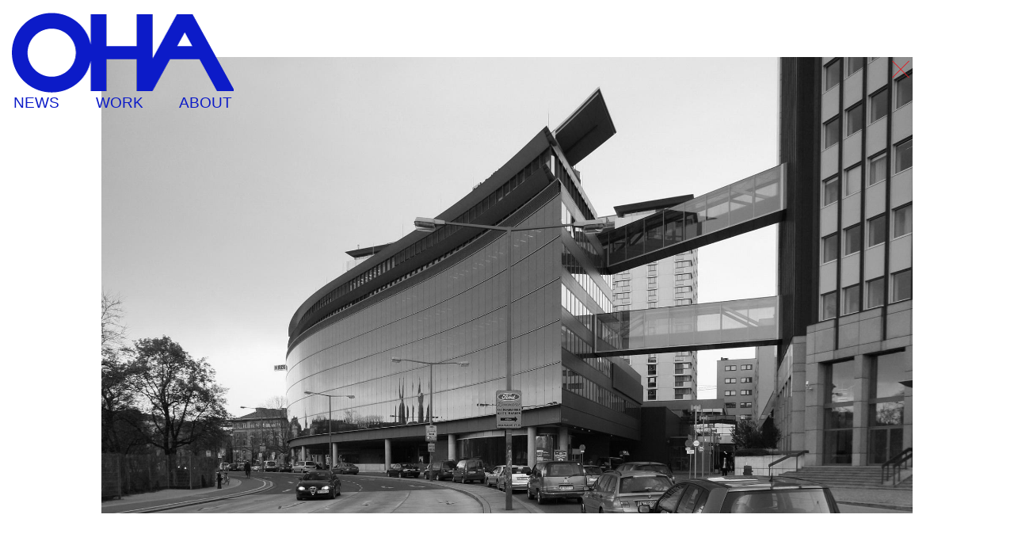

--- FILE ---
content_type: text/html; charset=utf-8
request_url: https://oha.works/Work/WELLE
body_size: 1921
content:
<!DOCTYPE html>
<html>
<head>
                  
          


                                    <title>WELLE° / Work / OHA - oha.works</title>

    
    
                <meta name="Content-Type" content="text/html; charset=utf-8" />

            <meta name="Content-language" content="de-DE" />

                    <meta name="author" content="eZ Systems" />
    
                <meta name="copyright" content="eZ Systems" />
    
                <meta name="description" content="Content Management System" />
    
                <meta name="keywords" content="cms, publish, e-commerce, content management, development framework" />
    
        <meta name="MSSmartTagsPreventParsing" content="TRUE" />
    <meta name="generator" content="eZ Publish" />
        
<link rel="Home" href="/" title="oha.works Startseite" />
<link rel="Index" href="/" />
<link rel="Top"  href="/" title="WELLE° / Work / OHA - oha.works" />
<link rel="Search" href="/content/advancedsearch" title="Suche oha.works" />
<link rel="Shortcut icon" href="/extension/oha/design/oha/images/favicon.ico" type="image/x-icon" />
<link rel="Copyright" href="/ezinfo/copyright" />
<link rel="Author" href="/ezinfo/about" />
<link rel="Alternate" type="application/rss+xml" title="RSS" href="/rss/feed/my_feed" /><link rel="Alternate" href="/layout/set/print/Work/WELLE" media="print" title="Druckversion" />    <link rel="stylesheet" type="text/css" href="/var/oha/cache/public/stylesheets/6f11ddfd65f199451a71f1ae9030e9e2_all.css" />

    

    
    <meta name="viewport" content="width=device-width, initial-scale=1">
</head>
<body>

<div id="page">
    

        
                                  <div class="project-wrapper">
        <div class="project-wrapper-container oha-slider slider">

            <div>
                <a href="/Work"><span class="og-close"></span></a>
                <img class="slider-image" src="/var/oha/storage/images/work/welle/619-welle-01/3104-1-ger-DE/619-WELLE-01_project.jpg" alt="OHA - 619 - WELLE°" />
            </div>

            <div>
                <a href="/Work"><span class="og-close"></span></a>
                <div class="projectinfos-outer">
                    <div class="projectinfos-inner text">
                        
                        <h1>WELLE°</h1>
                        <h3 class="meta">
                        <span>                commercial    </span>
                        <span>
Wien</span>
                        <span>
Österreich</span>
                        <span>
RZB</span>
                        </h3>
                        <div class="project-description text-scroller">
                        
                        
<p>Ein lang gestreckter, sieben-geschossiger Baukörper schmiegt sich entlang der S-förmig geschwungenen Straße und ist, vom Straßenniveau abgehoben, förmlich schwebend über der darunterliegenden Verkehrsdurchwegung, wo die bestehende Garagenabfahrt liegt und Gehsteig-flächen die beiden Kern- und Eingangszonen erschließen. Die schwierigen konstruktiven Rahmenbedingungen aufgrund einer vorhandenen, zum benachbarten Hotel Hilton gehörenden Tiefgarage, direkt unterhalb, erforderten die Ausbildung einer Tischkonstruktion in sechs Meter Höhe über Niveau. Zwei verglaste Brücken verbinden das neue Gebäude mit dem RZB-Hauptgebäude unmittelbar gegenüber.</p></div>
                    </div>
                </div>
            </div>

                            <div>
                    <a href="/Work"><span class="og-close"></span></a>
                    <img src="/var/oha/storage/images/work/welle/619-welle-02/3088-1-ger-DE/619-WELLE-02_project.jpg" alt="OHA - 619 WELLE 02 - Office For Heuristic Architecture" class="thumbnail"/>
                    <img src="/var/oha/storage/images/work/welle/619-welle-02/3088-1-ger-DE/619-WELLE-02_projectpreview.jpg" alt="" style="display:none;"/>
                </div>
                            <div>
                    <a href="/Work"><span class="og-close"></span></a>
                    <img src="/var/oha/storage/images/work/welle/619-welle-03/3100-1-ger-DE/619-WELLE-03_project.jpg" alt="OHA - 619 WELLE 03 - Office For Heuristic Architecture" class="thumbnail"/>
                    <img src="/var/oha/storage/images/work/welle/619-welle-03/3100-1-ger-DE/619-WELLE-03_projectpreview.jpg" alt="" style="display:none;"/>
                </div>
                            <div>
                    <a href="/Work"><span class="og-close"></span></a>
                    <img src="/var/oha/storage/images/work/welle/619-welle-04/3084-1-ger-DE/619-WELLE-04_project.jpg" alt="OHA - 619 WELLE 04 - Office For Heuristic Architecture" class="thumbnail"/>
                    <img src="/var/oha/storage/images/work/welle/619-welle-04/3084-1-ger-DE/619-WELLE-04_projectpreview.jpg" alt="" style="display:none;"/>
                </div>
                            <div>
                    <a href="/Work"><span class="og-close"></span></a>
                    <img src="/var/oha/storage/images/work/welle/619-welle-05/3096-1-ger-DE/619-WELLE-05_project.jpg" alt="OHA - 619 WELLE 05 - Office For Heuristic Architecture" class="thumbnail"/>
                    <img src="/var/oha/storage/images/work/welle/619-welle-05/3096-1-ger-DE/619-WELLE-05_projectpreview.jpg" alt="" style="display:none;"/>
                </div>
                            <div>
                    <a href="/Work"><span class="og-close"></span></a>
                    <img src="/var/oha/storage/images/work/welle/619-welle-06/3092-1-ger-DE/619-WELLE-06_project.jpg" alt="OHA - 619 WELLE 06 - Office For Heuristic Architecture" class="thumbnail"/>
                    <img src="/var/oha/storage/images/work/welle/619-welle-06/3092-1-ger-DE/619-WELLE-06_projectpreview.jpg" alt="" style="display:none;"/>
                </div>
                            <div>
                    <a href="/Work"><span class="og-close"></span></a>
                    <img src="/var/oha/storage/images/work/welle/619-welle-07/3076-1-ger-DE/619-WELLE-07_project.jpg" alt="OHA - 619 WELLE 07 - Office For Heuristic Architecture" class="thumbnail"/>
                    <img src="/var/oha/storage/images/work/welle/619-welle-07/3076-1-ger-DE/619-WELLE-07_projectpreview.jpg" alt="" style="display:none;"/>
                </div>
                            <div>
                    <a href="/Work"><span class="og-close"></span></a>
                    <img src="/var/oha/storage/images/work/welle/619-welle-08/3080-1-ger-DE/619-WELLE-08_project.jpg" alt="OHA - 619 WELLE 08 - Office For Heuristic Architecture" class="thumbnail"/>
                    <img src="/var/oha/storage/images/work/welle/619-welle-08/3080-1-ger-DE/619-WELLE-08_projectpreview.jpg" alt="" style="display:none;"/>
                </div>
            
        </div>
    </div>
            

</div>
<header class="header">
    <a href="/" title="Home"><img src="/extension/oha/design/oha/images/logov1.png" alt="OHA - Office for heuristic Archtitecture" /></a>
    <ul class="nav list-unstyled">
        <li><a href="/News" title="News">News</a></li>
        <li><a href="/Work" title="Work">Work</a></li>
        <li><a href="/About-us" title="About">About</a></li>
    </ul>
</header>
<!--<footer>oha GmbH</footer>-->
  <!-- Complete page area: END -->

    <script src="https://ajax.googleapis.com/ajax/libs/jquery/1.12.4/jquery.min.js"></script>
    <script type="text/javascript" src="/extension/oha/design/oha/javascript/modernizr.custom.js"></script>
    <script type="text/javascript" src="/extension/oha/design/oha/javascript/3rdparty/jquery.mousewheel.min.js"></script>
    <script type="text/javascript" src="/extension/oha/design/oha/javascript/slick-master/slick/slick.min.js"></script>
    <script type="text/javascript" src="/extension/oha/design/oha/javascript/3rdparty/jquery.mCustomScrollbar.concat.min.js"></script>
    <script type="text/javascript" src="/extension/oha/design/oha/javascript/grid.js"></script>
    <script type="text/javascript" src="/extension/oha/design/oha/javascript/oha.js"></script>
    <script type="text/javascript" src="/extension/oha/design/oha/javascript/jquery.lazyload.js"></script>
    
    
        <script>
            var windowWidth = $(window).width();
            if (windowWidth > 1279) {
                $(function() {
                    Grid.init();
                });
            }

            $("img.lazy").lazyload({effect : "fadeIn", threshold : 400, container: $(".og-grid-wrapper.hide-scrollbar")});
        </script>
      <div style="clear:both;"></div>
  
</body>
</html>


--- FILE ---
content_type: text/javascript
request_url: https://oha.works/extension/oha/design/oha/javascript/oha.js
body_size: 938
content:
$(window).on('load', function() {

    var myCarousel= $('.oha-slider');
    myCarousel.slick({
        arrows: false,
        dots: false,
        infinite: true,
        vertical: false,
        slidesToShow: 1,
        slidesToScroll: 1,
        speed: 0,
        responsive: [
            {
                breakpoint: 1025,
                settings: {
                    speed: 300,
                    arrows: false
                }
            }
        ]
    });

    myCarousel.mousewheel(function(e) {
        e.preventDefault();

        if (e.deltaY < 0) {
            $(this).slick('slickNext');
        }
        else {
            $(this).slick('slickPrev');
        }
    });

    // On after change slide change
    $('.oha-slider').on('afterChange', function(event, slick, currentSlide, nextSlide){
        currentSlide: {
            if ($('.slick-current .text-scroller ').hasClass( 'mCustomScrollbar' )) {
                $('.slick-list').addClass('slick-scrollable');
            } else {
                $('.slick-list').removeClass('slick-scrollable');
            }
        };
    });
    // content box same height as image height
    function sameHeight( element, height ) {
        var imgHeight = $( '.slider-image' ).height();
        $( '.projectinfos-outer' ).height(imgHeight);
        $( '.slick-arrow' ).height(imgHeight);
    };
    sameHeight();

    // scrollbarHeight Slider
    function scrollbarHeightSlider() {
        var projectInnerHeight = $( '.text' ).height();
        var projectInnerHeighth1 = $( '.text h1' ).outerHeight(true);
        var projectInnerHeightMeta = $( '.text .meta' ).outerHeight(true);
        var scrollbarHeightTotal = (projectInnerHeight - projectInnerHeighth1 - projectInnerHeightMeta)
        $( '.text-scroller' ).height(scrollbarHeightTotal);
    };
    scrollbarHeightSlider();

    // https://www.paulirish.com/2009/throttled-smartresize-jquery-event-handler/
    (function($,sr){

        // debouncing function from John Hann
        // http://unscriptable.com/index.php/2009/03/20/debouncing-javascript-methods/
        var debounce = function (func, threshold, execAsap) {
            var timeout;

            return function debounced () {
                var obj = this, args = arguments;
                function delayed () {
                    if (!execAsap)
                        func.apply(obj, args);
                    timeout = null;
                };

                if (timeout)
                    clearTimeout(timeout);
                else if (execAsap)
                    func.apply(obj, args);

                timeout = setTimeout(delayed, threshold || 100);
            };
        }
        // smartresize
        jQuery.fn[sr] = function(fn){  return fn ? this.bind('resize', debounce(fn)) : this.trigger(sr); };

    })(jQuery,'smartresize');


    // usage resize:
    $(window).smartresize(function(){
        sameHeight();
        scrollbarHeightSlider();
    });

    //scrollbar
    $( '.text-scroller' ).mCustomScrollbar({
        axis:"yx", // vertical and horizontal scrollbar
        theme:"dark",
        mouseWheel:{ preventDefault: true }
    });
});

$( 'body' ).on('click', 'div.og-expander .project-details img', function() {
    var largeSrc = $(this).attr('src');
    console.log( largeSrc );
    largeSrc = largeSrc.replace("_medium", "_projectpreview");
    console.log( largeSrc );
    $( '.og-expander .og-fullimg > a >img' ).attr( 'src', largeSrc );
});


--- FILE ---
content_type: text/javascript
request_url: https://oha.works/extension/oha/design/oha/javascript/grid.js
body_size: 4700
content:
/*
* debouncedresize: special jQuery event that happens once after a window resize
*
* latest version and complete README available on Github:
* https://github.com/louisremi/jquery-smartresize/blob/master/jquery.debouncedresize.js
*
* Copyright 2011 @louis_remi
* Licensed under the MIT license.
*/
var $event = $.event,
$special,
resizeTimeout;

$special = $event.special.debouncedresize = {
  setup: function() {
    $( this ).on( "resize", $special.handler );
  },
  teardown: function() {
    $( this ).off( "resize", $special.handler );
  },
  handler: function( event, execAsap ) {
    // Save the context
    var context = this,
      args = arguments,
      dispatch = function() {
        // set correct event type
        event.type = "debouncedresize";
        $event.dispatch.apply( context, args );
      };

    if ( resizeTimeout ) {
      clearTimeout( resizeTimeout );
    }

    execAsap ?
      dispatch() :
      resizeTimeout = setTimeout( dispatch, $special.threshold );
  },
  threshold: 250
};

// ======================= imagesLoaded Plugin ===============================
// https://github.com/desandro/imagesloaded

// $('#my-container').imagesLoaded(myFunction)
// execute a callback when all images have loaded.
// needed because .load() doesn't work on cached images

// callback function gets image collection as argument
//  this is the container

// original: MIT license. Paul Irish. 2010.
// contributors: Oren Solomianik, David DeSandro, Yiannis Chatzikonstantinou

// blank image data-uri bypasses webkit log warning (thx doug jones)
var BLANK = '[data-uri]';

$.fn.imagesLoaded = function( callback ) {
  var $this = this,
    deferred = $.isFunction($.Deferred) ? $.Deferred() : 0,
    hasNotify = $.isFunction(deferred.notify),
    $images = $this.find('img').add( $this.filter('img') ),
    loaded = [],
    proper = [],
    broken = [];

  // Register deferred callbacks
  if ($.isPlainObject(callback)) {
    $.each(callback, function (key, value) {
      if (key === 'callback') {
        callback = value;
      } else if (deferred) {
        deferred[key](value);
      }
    });
  }

  function doneLoading() {
    var $proper = $(proper),
      $broken = $(broken);

    if ( deferred ) {
      if ( broken.length ) {
        deferred.reject( $images, $proper, $broken );
      } else {
        deferred.resolve( $images );
      }
    }

    if ( $.isFunction( callback ) ) {
      callback.call( $this, $images, $proper, $broken );
    }
  }

  function imgLoaded( img, isBroken ) {
    // don't proceed if BLANK image, or image is already loaded
    if ( img.src === BLANK || $.inArray( img, loaded ) !== -1 ) {
      return;
    }

    // store element in loaded images array
    loaded.push( img );

    // keep track of broken and properly loaded images
    if ( isBroken ) {
      broken.push( img );
    } else {
      proper.push( img );
    }

    // cache image and its state for future calls
    $.data( img, 'imagesLoaded', { isBroken: isBroken, src: img.src } );

    // trigger deferred progress method if present
    if ( hasNotify ) {
      deferred.notifyWith( $(img), [ isBroken, $images, $(proper), $(broken) ] );
    }

    // call doneLoading and clean listeners if all images are loaded
    if ( $images.length === loaded.length ){
      setTimeout( doneLoading );
      $images.unbind( '.imagesLoaded' );
    }
  }

  // if no images, trigger immediately
  if ( !$images.length ) {
    doneLoading();
  } else {
    $images.bind( 'load.imagesLoaded error.imagesLoaded', function( event ){
      // trigger imgLoaded
      imgLoaded( event.target, event.type === 'error' );
    }).each( function( i, el ) {
      var src = el.src;

      // find out if this image has been already checked for status
      // if it was, and src has not changed, call imgLoaded on it
      var cached = $.data( el, 'imagesLoaded' );
      if ( cached && cached.src === src ) {
        imgLoaded( el, cached.isBroken );
        return;
      }

      // if complete is true and browser supports natural sizes, try
      // to check for image status manually
      if ( el.complete && el.naturalWidth !== undefined ) {
        imgLoaded( el, el.naturalWidth === 0 || el.naturalHeight === 0 );
        return;
      }

      // cached images don't fire load sometimes, so we reset src, but only when
      // dealing with IE, or image is complete (loaded) and failed manual check
      // webkit hack from http://groups.google.com/group/jquery-dev/browse_thread/thread/eee6ab7b2da50e1f
      if ( el.readyState || el.complete ) {
        el.src = BLANK;
        el.src = src;
      }
    });
  }

  return deferred ? deferred.promise( $this ) : $this;
};

var Grid = (function() {
    // list of items
  var $grid = $( '#og-grid' ),

    // the items
    $items = $grid.children( 'li' ),
    // current expanded item's index
    current = -1,
    // position (top) of the expanded item
    // used to know if the preview will expand in a different row
    previewPos = -1,
    // extra amount of pixels to scroll the window
    scrollExtra = 0,
    // extra margin when expanded (between preview overlay and the next items)
    marginExpanded = 15,
    scrollContainerHeight = 0,
    initialScroll=0,
    manipulatedScroll=0,
    $window = $( window ), winsize,
    $body = $( 'html, body' ),
    // transitionend events
    transEndEventNames = {
      'WebkitTransition' : 'webkitTransitionEnd',
      'MozTransition' : 'transitionend',
      'OTransition' : 'oTransitionEnd',
      'msTransition' : 'MSTransitionEnd',
      'transition' : 'transitionend'
    },
    transEndEventName = transEndEventNames[ Modernizr.prefixed( 'transition' ) ],
    // support for csstransitions
    support = Modernizr.csstransitions,
    // default settings
    settings = {
      minHeight : 300,
      speed : 0,
      easing : 'ease'
    };

  function init( config ) {



    // the settings..
    settings = $.extend( true, {}, settings, config );

    // preload all images
    $grid.imagesLoaded( function() {

      // save item´s size and offset
      saveItemInfo( true );
      // get window´s size
      getWinSize();
      // initialize some events
      initEvents();

    } );
    //scrollContainerHeight = $grid.height();
    //console.log(scrollContainerHeight);

  }

  //console.log( $grid );

  // add more items to the grid.
  // the new items need to appended to the grid.
  // after that call Grid.addItems(theItems);
  function addItems( $newitems ) {

    $items = $items.add( $newitems );

    $newitems.each( function() {
      var $item = $( this );
      $item.data( {
        offsetTop : $item.offset().top,
        height : $item.outerHeight(true)
      } );
    } );

    initItemsEvents( $newitems );

  }

  // saves the item´s offset top and height (if saveheight is true)
  function saveItemInfo( saveheight ) {
    $items.each( function() {
      var $item = $( this );
      $item.data( 'offsetTop', $item.offset().top );
      if( saveheight ) {
        $item.data( 'height', $item.outerHeight(true) );
      }
    } );
  }

  function initEvents() {

    // when clicking an item, show the preview with the item´s info and large image.
    // close the item if already expanded.
    // also close if clicking on the item´s cross
    initItemsEvents( $items );

    // on window resize get the window´s size again
    // reset some values..
    $window.on( 'debouncedresize', function() {
      scrollExtra = 0;
      previewPos = -1;
      // save item´s offset
      saveItemInfo();
      getWinSize();
      var preview = $.data( this, 'preview' );
      if( typeof preview != 'undefined' ) {
        hidePreview();
          setTimeout(function() { // to avoid height on li on window resize
              $items.removeAttr('style');
          }, 301);
      }

    } );

  }

  function initItemsEvents( $items ) {


    $items.on( 'click', 'span.og-close', function() {
      hidePreview();
      return false;
    } ).children( 'a' ).on( 'click', function(e) {

      var $item = $( this ).parent();

      // check if item already opened
      current === $item.index() ? hidePreview() : showPreview( $item );
      return false;

    } );
  }

  function getWinSize() {
    //winsize = { width : $window.width(), height : $window.height() };
    winsize = { width : $('.og-grid-wrapper').width(), height : $('.og-grid-wrapper').height() };
  }

  function showPreview( $item ) {

    var preview = $.data( this, 'preview' ),
      // item´s offset top
      position = $item.data( 'offsetTop' );

    scrollExtra = 0;

    // if a preview exists and previewPos is different (different row) from item´s top then close it
    if( typeof preview != 'undefined' ) {

      // not in the same row
      if( previewPos !== position ) {
        // if position > previewPos then we need to take te current preview´s height in consideration when scrolling the window
        if( position > previewPos ) {
          scrollExtra = preview.height;
        }
        hidePreview();
      }
      // same row
      else {
        preview.update( $item );
        return false;
      }

    }

    // update previewPos
    previewPos = position;
    // initialize new preview for the clicked item
    preview = $.data( this, 'preview', new Preview( $item ) );
    // expand preview overlay
    preview.open();

  }

  function hidePreview() {
    current = -1;
    var preview = $.data( this, 'preview' );
    preview.close();
    $.removeData( this, 'preview' );
  }

  // the preview obj / overlay
  function Preview( $item ) {
    this.$item = $item;
    this.expandedIdx = this.$item.index();
    this.create();
    this.update();
  }

  Preview.prototype = {
    create : function() {
      // create Preview structure:
      this.$title = $( '<h3></h3>' );
      this.$description = $( '<div></div>' );
      this.$href = $( '<a href="#"></a>' );
      this.$details = $( '<div class="og-details"></div>' ).append( this.$title, this.$description /*, this.$href */);
      this.$loading = $( '<div class="og-loading"></div>' );
      this.$fullimage = $( '<div class="og-fullimg"></div>' ).append( this.$loading );
      this.$closePreview = $( '<span class="og-close"></span>' );
      this.$previewInner = $( '<div class="og-expander-inner"></div>' ).append( this.$closePreview, this.$fullimage, this.$details );
      this.$previewEl = $( '<div class="og-expander"></div>' ).append( this.$previewInner );
      // append preview element to the item
      this.$item.append( this.getEl() );
      // set the transitions for the preview and the item
      if( support ) {
        this.setTransition();
      }
    },
    update : function( $item ) {

      if( $item ) {
        this.$item = $item;
      }

      // if already expanded remove class "og-expanded" from current item and add it to new item
      if( current !== -1 ) {

        var $currentItem = $items.eq( current );
        var samerow = false;
        if ( $currentItem.offset().top == this.$item.offset().top ) {
            samerow = true;
        }

        //console.log('current-top: ' + $currentItem.offset().top);
        //console.log('new-top: ' + this.$item.offset().top);
        if(samerow == false){
            this.close();

        }
        $currentItem.removeClass( 'og-expanded' );
        this.$item.addClass( 'og-expanded' );
        if(samerow == false){
            this.scrollToMiddle();
        }
        // position the preview correctly
        //this.positionPreview();

      }

      // update current value
      current = this.$item.index();

      // update preview´s content
      var $itemEl = this.$item.children( 'a' ),
        eldata = {
          href : $itemEl.attr( 'href' ),
          largesrc : $itemEl.data( 'largesrc' ),
          title : $itemEl.data( 'title' ),
          //description : $itemEl.data( 'description' )
          description : $itemEl.children( '.project-details' )
        };

      this.$title.html( eldata.title );
      this.$description.html( eldata.description.clone() );
      this.$href.attr( 'href', eldata.href );

      var self = this;

      // remove the current image in the preview
      if( typeof self.$largeImg != 'undefined' ) {
        self.$largeImg.remove();
      }

      // preload large image and add it to the preview
      // for smaller screens we don´t display the large image (the media query will hide the fullimage wrapper)
      if( self.$fullimage.is( ':visible' ) ) {
        this.$loading.show();
        $( '<img/>' ).load( function() {
          var $img = $( this );
          if( $img.attr( 'src' ) === self.$item.children('a').data( 'largesrc' ) ) {
            self.$loading.hide();
            self.$fullimage.find( 'img' ).remove();
            self.$largeImg = $img.fadeIn( 350 );
            self.$fullimage.append( self.$largeImg );
            self.$largeImg.wrap( self.$href );
          }
        } ).attr( 'src', eldata.largesrc );
      }


    },
    open : function() {
        this.setHeights();
        this.scrollToMiddle();
    },
    close : function() {
      var self = this;

          if( typeof this.$largeImg !== 'undefined' ) {
            this.$largeImg.hide();
          }
          this.$previewEl.css( 'height', 0 );
          // the current expanded item (might be different from this.$item)
          var $expandedItem = $items.eq( this.expandedIdx );
          self.$item.removeClass( 'og-expanded' );
          self.$previewEl.remove();
          //$expandedItem.css( 'height', $expandedItem.data('height') ).on( transEndEventName, onEndFn );
          $expandedItem.css( 'height', 'auto' );


      //console.log('expandedheight von close: ' + this.height);
      //console.log('expandedoffset von close: ' + this.$previewEl.offset().top );
      //this.scrollBackToBefore();
      return false;

    },
    calcHeight : function() {
      var winwidth = $(window).width();
      var heigthofimage = (((winwidth-24)/2)/1.777)+30;
      var heightPreview = heigthofimage,
        itemHeight = this.$item.outerHeight(true) + marginExpanded + heigthofimage;

//console.log(this.$item.find('.og-fullimg').height());
//console.log(heigthofimage);
//console.log(itemHeight);


      if( heightPreview < settings.minHeight ) {
        heightPreview = settings.minHeight;
        itemHeight = settings.minHeight + this.$item.outerHeight(true);
      }

      //this.height = heightPreview;
      this.height = heightPreview;
      this.itemHeight = itemHeight;

    },
    setHeights : function() {

      var self = this;


      this.calcHeight();
      //console.log(this.height);
      //console.log(this.itemHeight);
      this.$previewEl.css( 'height', this.height );
      this.$item.css( 'height', this.itemHeight );
      self.$item.addClass( 'og-expanded' );

      //this.scrollToMiddle();

    },
    scrollBackToBefore: function(){
        //console.log('initialScroll:  ' + initialScroll);
        $(".og-grid-wrapper").scrollTop( initialScroll );
    },
    scrollToMiddle: function(){
       initialScroll =  $("#og-grid").offset().top;
       this.calcHeight();
       var offset = this.$item.data( 'offsetTop' );
       $(".og-grid-wrapper").scrollTop( offset );
    },


    positionPreview : function() {
      // scroll page
      // case 1 : preview height + item height fits in window´s height
      // case 2 : preview height + item height does not fit in window´s height and preview height is smaller than window´s height
      // case 3 : preview height + item height does not fit in window´s height and preview height is bigger than window´s height
      var position = this.$item.data( 'offsetTop' ),
        previewOffsetT = this.$previewEl.offset().top - scrollExtra,
        scrollVal = this.height + this.$item.data( 'height' ) + marginExpanded <= winsize.height ?
        position :
          this.height < winsize.height ?
              previewOffsetT - ( winsize.height - this.height ) :  previewOffsetT;

    },
    setTransition  : function() {
      this.$previewEl.css( 'transition', 'height ' + settings.speed + 'ms ' + settings.easing );
      this.$item.css( 'transition', 'height ' + settings.speed + 'ms ' + settings.easing );
    },
    getEl : function() {
      return this.$previewEl;
    }
  }

  return {
    init : init,
    addItems : addItems
  };

})();
